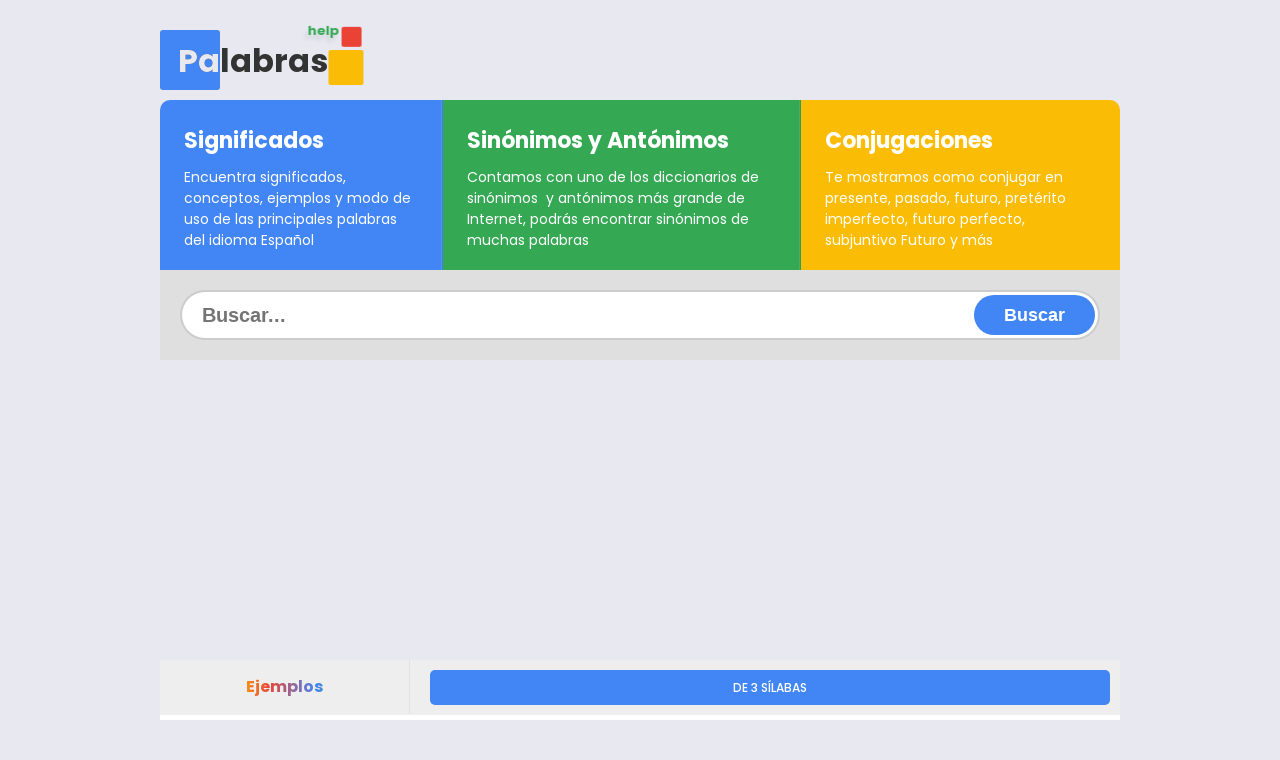

--- FILE ---
content_type: text/html; charset=utf-8
request_url: https://palabras.help/ejemplos/finalizan-en/guaza
body_size: 7865
content:
<!doctype html>
<html data-n-head-ssr lang="es" data-n-head="%7B%22lang%22:%7B%22ssr%22:%22es%22%7D%7D">
  <head >
    <meta data-n-head="ssr" charset="utf-8"><meta data-n-head="ssr" name="viewport" content="width=device-width, initial-scale=1"><meta data-n-head="ssr" data-hid="charset" charset="utf-8"><meta data-n-head="ssr" data-hid="mobile-web-app-capable" name="mobile-web-app-capable" content="yes"><meta data-n-head="ssr" data-hid="apple-mobile-web-app-title" name="apple-mobile-web-app-title" content="Palabras"><meta data-n-head="ssr" data-hid="description" name="description" content="Listado de palabras que finalizan en  guaza ✅ en español, con ejemplos de uso y definiciones. Muy útiles para aprender nuevas palabras o juegos de mesa. Ejemplos: aguaza, sanguaza, lenguaza, alguaza"><meta data-n-head="ssr" data-hid="og:description" property="og:description" content="Listado de palabras que finalizan en  guaza ✅ en español, con ejemplos de uso y definiciones. Muy útiles para aprender nuevas palabras o juegos de mesa. Ejemplos: aguaza, sanguaza, lenguaza, alguaza"><meta data-n-head="ssr" data-hid="og:title" property="og:title" content="EJEMPLOS DE  PALABRAS QUE FINALIZAN EN  *GUAZA*"><meta data-n-head="ssr" data-hid="og:site_name" property="og:site_name" content="Palabras.help"><meta data-n-head="ssr" data-hid="og:type" property="og:type" content="article"><meta data-n-head="ssr" data-hid="og:image" property="og:image" content="https://palabras.help/banner.png"><title>EJEMPLOS DE  PALABRAS QUE FINALIZAN EN  *GUAZA*</title><link data-n-head="ssr" rel="icon" type="image/png" href="/icon.png"><link data-n-head="ssr" data-hid="gf-preload" rel="preload" as="style" href="https://fonts.googleapis.com/css2?family=Poppins:wght@200;400;500;700&amp;display=swap"><link data-n-head="ssr" data-hid="shortcut-icon" rel="shortcut icon" href="/assets/icons/icon_64x64.8268e4.png"><link data-n-head="ssr" data-hid="apple-touch-icon" rel="apple-touch-icon" href="/assets/icons/icon_512x512.8268e4.png" sizes="512x512"><link data-n-head="ssr" rel="manifest" href="/assets/manifest.3a26d4cc.json" data-hid="manifest"><script data-n-head="ssr" data-hid="gf-script">(function(){var l=document.createElement('link');l.rel="stylesheet";l.href="https://fonts.googleapis.com/css2?family=Poppins:wght@200;400;500;700&display=swap";document.querySelector("head").appendChild(l);})();</script><script data-n-head="ssr" type="text/javascript">
           window.googletag = window.googletag || { cmd: [] }; 
          </script><noscript data-n-head="ssr" data-hid="gf-noscript"><link rel="stylesheet" href="https://fonts.googleapis.com/css2?family=Poppins:wght@200;400;500;700&display=swap"></noscript><link rel="preload" href="/assets/7d14f38.js" as="script"><link rel="preload" href="/assets/b20868a.js" as="script"><link rel="preload" href="/assets/dfc8670.js" as="script"><link rel="preload" href="/assets/4d8ff2d.js" as="script"><link rel="preload" href="/assets/1551c21.js" as="script"><link rel="preload" href="/assets/a7ab102.js" as="script"><link rel="preload" href="/assets/729981d.js" as="script"><link rel="preload" href="/assets/8b95643.js" as="script"><style data-vue-ssr-id="4f11250c:0 1bdb3f14:0 709683a2:0 552972e4:0 63a8351e:0 241c38e6:0 53b5e6cd:0">:root{--main-color:#4285f4;--main-color-light:#03a9f4;--dark-color:#263238;--blue:#4285f4;--orange:#fb4b05;--yellow:#fbbc05;--red:#ea4335;--green:#34a853}*{box-sizing:border-box;margin:0;padding:0}a{color:#263238;color:var(--dark-color)}input[type=search]::-webkit-search-cancel-button,input[type=search]::-webkit-search-decoration,input[type=search]::-webkit-search-results-button,input[type=search]::-webkit-search-results-decoration{-webkit-appearance:none}body{background-color:#e8e8f0;color:#263238;color:var(--dark-color);font-family:"Poppins",sans-serif;font-size:62.5%;margin:0;padding:0}#__nuxt{border-bottom-left-radius:20px;border-bottom-right-radius:20px;font-size:1rem;height:100%;margin:0 auto;max-width:1000px;padding:20px;position:relative}#__nuxt,#header{width:100%}#header ul.header--features{border-radius:10px 10px 0 0;color:#fff;display:flex;flex-direction:row;height:170px;list-style:none;max-width:1400px;white-space:nowrap}#header ul.header--features li{border-right:1px solid rgba(0,0,0,.05);box-shadow:inset -1px 0 1px hsla(0,0%,100%,.1);display:block;height:170px;overflow:hidden;padding:1.5rem}#header ul.header--features li:first-child{background-color:#4285f4;background-color:var(--blue);border-top-left-radius:10px}#header ul.header--features li:nth-child(2){background-color:#34a853;background-color:var(--green)}#header ul.header--features li:nth-child(3){background-color:#fbbc05;background-color:var(--yellow);border-right-color:#fbbc05;border-right-color:var(--yellow);border-top-right-radius:10px;box-shadow:none}#header ul.header--features li:hover{background-color:#ea4335;background-color:var(--red)}#header ul.header--features li h2{font-size:22px;margin-bottom:10px}#header ul.header--features li p{font-size:14px;white-space:break-spaces}#header .header--container{height:250px}#header .header--container--no-cloud{height:80px}#header .header--container .header--logo{background:transparent url(/assets/img/logo.c842c55.png) 50% no-repeat;background-size:contain;height:75px;left:20px;position:absolute;top:20px;width:190px}#header .header--container .header--cloud{height:210px;overflow:hidden;padding-left:300px;position:absolute;right:0;text-align:center;top:40px;width:100%}#header .header--container .header--cloud:hover h2{color:hsla(0,0%,100%,.7)}#header .header--container .header--cloud h2{color:hsla(0,0%,100%,.2);font-size:100px;left:-150px;margin-left:50%;position:absolute}#header .header--container .header--cloud ul{align-items:center;display:flex;flex-wrap:wrap;justify-content:center;line-height:2.5rem;list-style:none;padding-left:0}#header .header--container .header--cloud li a{color:#a33;display:block;font-size:1.5rem;padding:.125rem .25rem;position:relative;-webkit-text-decoration:none;text-decoration:none}#header .header--container .header--cloud:hover li:first-child a,#header .header--container .header--cloud:hover li:nth-child(1n+2) a{animation:float 6s ease-in-out infinite}#header .header--container .header--cloud:hover li:nth-child(3n+2) a{animation:float 5s ease-in-out infinite}#header .header--container .header--cloud:hover li:nth-child(7n+2) a{animation:float 4s ease-in-out infinite}#header .header--container .header--cloud:hover li:nth-child(8n+2) a{animation:float 7s ease-in-out infinite}#header .header--container .header--cloud li:nth-child(1n) a{color:#4285f4;color:var(--blue);transform:translatey(0)}#header .header--container .header--cloud li:nth-child(2) a{color:#34a853;color:var(--green)}#header .header--container .header--cloud li:nth-child(10) a{color:#fbbc05;color:var(--yellow)}#header .header--container .header--cloud li:nth-child(3n) a{color:#ea4335;color:var(--red)}#header .header--container .header--cloud li:nth-child(7n) a{color:#34a853;color:var(--green)}#header .header--container .header--cloud li:last-child a,#header .header--container .header--cloud li:nth-child(8n) a{color:#fbbc05;color:var(--yellow)}#header .header--container .header--cloud li:nth-child(1n) a{font-size:18px}#header .header--container .header--cloud li:nth-child(2n) a{font-size:28px}#header .header--container .header--cloud li:nth-child(4n) a{font-size:38px;font-weight:600}#header .header--container .header--cloud li:nth-child(7n+2) a{font-weight:800}#header .header--container .header--cloud li:nth-child(7n) a{font-size:38px}#header .header--container .header--cloud li:nth-child(9n) a{font-size:45px}#header form{background-color:#dfdfdf;padding:20px;position:relative}#header form input{border:0;border:2px solid rgba(0,0,0,.2);border-radius:50px;font-size:20px;font-weight:700;height:50px;outline:0;padding-left:20px;width:100%}#header form button{background-color:#4285f4;background-color:var(--main-color);border:0;border-radius:50px;color:#fff;cursor:pointer;font-size:18px;font-weight:700;height:40px;outline:0;padding-left:30px;padding-right:30px;position:absolute;right:25px;top:25px;transition:all .2s ease}#header form button:hover{border-bottom-left-radius:0;border-top-left-radius:0;height:46px;right:22px;top:22px}#header form button:active{background-color:#263238;background-color:var(--dark-color)}#page{background-color:#fff;display:block;min-height:700px;position:relative}#main,.__main{display:block;padding:40px 40px 70px}#sidebar{background-size:contain;border-right:1px solid rgba(0,0,0,.05);display:inline-block;height:100%;overflow:auto;padding:60px 20px 20px;position:absolute;width:250px;z-index:999}#sidebar .sidebar--container{margin-top:20px;padding:0}#sidebar .sidebar--container h3{border-left:5px solid #263238;border-left:5px solid var(--dark-color);font-size:16px;margin-bottom:10px;margin-left:-20px;padding-left:20px;text-transform:uppercase}#sidebar .sidebar--container h3.blue{border-left-color:#4285f4;border-left-color:var(--blue)}#sidebar .sidebar--container h3.yellow{border-left-color:#fbbc05;border-left-color:var(--yellow)}#sidebar .sidebar--container h3.green{border-left-color:#34a853;border-left-color:var(--green)}#sidebar .sidebar--container h3.red{border-left-color:#ea4335;border-left-color:var(--red)}#sidebar .sidebar--container ul{list-style:none;margin:0 0 10px;padding:0 0 0 15px}#sidebar .sidebar--container ul li a{color:rgba(0,0,0,.7);-webkit-text-decoration:none;text-decoration:none}#sidebar .sidebar--container ul li a:hover{color:#263238;color:var(--dark-color);font-weight:700}ul.tags{background-color:rgba(0,0,0,.05);border-radius:5px;display:flex;flex-wrap:wrap;list-style:none;margin:15px 0 0;padding:5px}ul.tags li{background-color:#263238;background-color:var(--dark-color);border-radius:5px;color:#fff;margin:3px;padding:5px 20px}ul.tags li a{color:#fff;display:inline-block;-webkit-text-decoration:none;text-decoration:none;text-transform:lowercase}ul.tags li a:first-letter{text-transform:uppercase}#footer .footer-divider{background:linear-gradient(90deg,#fcbd06 28.91%,#ea4436 43.72%,#4285f4 62.6%,#35a954 74.82%);display:block;height:5px;position:relative;width:100%}#footer .footer-divider img{height:60px;left:50%;margin-left:-30px;position:absolute;top:-30px;transition:all .2s ease;width:60px}#footer .footer-divider img:hover{transform:rotate(1turn) scale(1.5);transition:all .2s ease}#footer{background-color:#263238;background-color:var(--dark-color);border-bottom-left-radius:20px;border-bottom-right-radius:20px;color:#fff;padding-bottom:20px}#footer .footer-container{padding:50px 20px 30px}#footer ul{left:0;list-style:none;padding:0}#footer ul li{display:inline-block;padding-right:10px}#footer img{float:right;height:40px}#footer ul li a{color:#fff;font-size:12px;-webkit-text-decoration:none;text-decoration:none}#footer span{display:none;float:left;height:4px;width:25%}#footer .footer-divider span.blue{background-color:#4285f4;background-color:var(--blue)}#footer .footer-divider span.yellow{background-color:#fbbc05;background-color:var(--yellow)}#footer .footer-divider span.green{background-color:#34a853;background-color:var(--green)}#footer .footer-divider span.red{background-color:#ea4335;background-color:var(--red)}.alert{border-radius:4px;padding:10px}.text-info{color:#4285f4;color:var(--blue)}.text-warning{color:#fb4b05;color:var(--orange)}.text-error{color:#ea4335;color:var(--red)}.alert.info{background-color:#4285f4;background-color:var(--blue);color:#fff}.ourlined{border:1px solid rgba(0,0,0,.05);border-radius:2px;box-shadow:0 0 10px rgba(0,0,0,.1);padding:10px}.progress{background:#ccc;height:10px;width:100%}.progress .progress-bar{background:#fbbc05;background:var(--yellow);height:10px;width:0}.alert.warning{background-color:#fb4b05;background-color:var(--orange);color:#fff}.alert.error{background-color:#ea4335;background-color:var(--red);color:#fff}small.copy{color:rgba(0,0,0,.5)}.disclaimer{color:hsla(0,0%,100%,.7);display:block;font-size:12px;margin-top:15px}quote.example{font-size:14px;font-style:italic}quote.example,ul.highlight b,ul.highlight strong{color:#4285f4;color:var(--main-color)}ul.result{background-color:#eee;border-radius:5px;list-style:none;margin:20px 0 0;padding:20px}ul.result li a{background-color:#fff;border-radius:4px;display:block;margin-bottom:5px;padding:10px;-webkit-text-decoration:none;text-decoration:none}ul.result li a span{font-weight:700}ul.result li a p{color:rgba(0,0,0,.7);font-size:14px}.toc{background-color:#eee;display:flex;gap:10px;height:55px;margin-bottom:40px;overflow-x:auto;overflow-y:hidden;padding:10px 10px 10px 270px;position:sticky;top:0;z-index:1000}.toc:after{-webkit-text-fill-color:transparent;background-color:#fff;background:linear-gradient(90deg,#fcbd06 28.91%,#ea4436 43.72%,#4285f4 62.6%,#35a954 74.82%);background-clip:text;-webkit-background-clip:text;border-right:1px solid rgba(0,0,0,.05);content:attr(data-title);display:block;font-weight:700;height:54px;left:0;line-height:54px;position:absolute;text-align:center;top:0;width:249px}.toc::-webkit-scrollbar-track{background-color:#eee}.toc::-webkit-scrollbar{background-color:#eee;height:7px}.toc::-webkit-scrollbar-thumb{background:linear-gradient(90deg,#fcbd06 28.91%,#ea4436 43.72%,#4285f4 62.6%,#35a954 74.82%)}.text-center,.toc a{text-align:center}.toc a{background-color:#fff;border-radius:5px;color:#fff;display:inline-block;flex:1;font-size:12px;font-weight:500;line-height:35px;padding-left:15px;padding-right:15px;-webkit-text-decoration:none;text-decoration:none;text-transform:uppercase}.toc a:first-child,.toc a:nth-child(6){background-color:#4285f4;background-color:var(--blue)}.toc a:nth-child(2),.toc a:nth-child(7){background-color:#fbbc05;background-color:var(--yellow)}.toc a:nth-child(3),.toc a:nth-child(8){background-color:#34a853;background-color:var(--green)}.toc a:nth-child(4),.toc a:nth-child(9){background-color:#ea4335;background-color:var(--red)}.toc a:nth-child(10),.toc a:nth-child(5){background-color:#263238;background-color:var(--dark-color)}.no-padding{padding:0!important}.no-margin{margin:0!important}.cursor-pointer{cursor:pointer}p.small{font-size:14px}table{border-collapse:separate;border-spacing:0;padding:10px;width:100%}table:not(.basic) tbody th{left:-5px;position:sticky;z-index:1}table:not(.basic) thead th:first-child{left:0;position:sticky;z-index:2}table:not(.basic) thead th{background:#fff;border-bottom:1px solid rgba(0,0,0,.05);padding:10px 3px;position:sticky;top:0;width:25vw;z-index:1}table tbody th:first-child{border-bottom-left-radius:5px;border-top-left-radius:5px}table tbody td:last-child{border-bottom-right-radius:5px;border-top-right-radius:5px}table td,table th{font-size:13px;padding:10px}table th.subject{text-align:center}table th{text-align:right}table td{padding-left:5px;padding-right:5px;position:relative;text-align:center}table td.left,table th.left{padding-left:5px;text-align:left}table td.center{text-align:center}div.center{margin:auto}table tr:hover td{font-weight:700}table td:nth-child(2n):after{background-color:hsla(0,0%,100%,.2);content:"";display:block;height:100%;left:0;pointer-events:none;position:absolute;top:0;width:100%}table tr:hover a{color:#fff}table tbody tr:hover,table tbody tr:nth-child(2n):hover,table tbody tr:nth-child(7n):hover{background-color:#4285f4;background-color:var(--blue);color:#fff}table tbody tr:nth-child(3n):hover{background-color:#fbbc05;background-color:var(--yellow);color:#fff}table tbody tr:nth-child(4n):hover{background-color:#34a853;background-color:var(--green);color:#fff}table tbody tr:nth-child(5n):hover{background-color:#ea4335;background-color:var(--red);color:#fff}table tbody tr:nth-child(2n){background-color:rgba(0,0,0,.03)}.table-wrap{border:10px solid rgba(0,0,0,.1);border-radius:4px;margin-bottom:30px;margin-top:20px;max-height:500px;overflow:auto;width:100%}.table-wrap.no-overflow{max-height:none;overflow-x:auto;overflow-y:hidden}.letters{display:flex;flex-wrap:wrap;justify-content:center;margin-bottom:20px;margin-top:20px}.letters .letter:active{background-color:#333!important}.letters .letter{border-radius:4px;box-shadow:0 -4px 10px rgba(0,0,0,.2);color:#fff;cursor:pointer;margin:5px;overflow:hidden;padding:5px 15px;position:relative;text-align:center}.letters .letter:after{background-color:rgba(0,0,0,.1);content:"";display:block;height:65%;left:0;position:absolute;top:0;width:100%}.letters .letter span,.letters .letter strong{position:relative;z-index:1}.letters .letter:first-child,.letters .letter:nth-child(13),.letters .letter:nth-child(17),.letters .letter:nth-child(21),.letters .letter:nth-child(5),.letters .letter:nth-child(9){background-color:#4285f4;background-color:var(--blue)}.letters .letter:nth-child(10),.letters .letter:nth-child(14),.letters .letter:nth-child(18),.letters .letter:nth-child(2),.letters .letter:nth-child(22),.letters .letter:nth-child(6){background-color:#fbbc05;background-color:var(--yellow)}.letters .letter:nth-child(11),.letters .letter:nth-child(15),.letters .letter:nth-child(19),.letters .letter:nth-child(23),.letters .letter:nth-child(3),.letters .letter:nth-child(7){background-color:#34a853;background-color:var(--green)}.letters .letter:nth-child(12),.letters .letter:nth-child(16),.letters .letter:nth-child(20),.letters .letter:nth-child(24),.letters .letter:nth-child(4),.letters .letter:nth-child(8){background-color:#ea4335;background-color:var(--red)}.letters .letter strong{display:block;font-size:40px}.letters .letter span{display:block;font-size:14px}.tonica{color:#4285f4;color:var(--main-color);font-weight:900}@media screen and (max-width:1000px){.letters{display:flex;flex-wrap:wrap}.letters .letter{margin:2px;padding:5px;width:40px}.letters .letter:after{height:55%}.letters .letter strong{font-size:20px}table tbody th,table thead th{background-color:#fff;color:#333;font-size:12px}}@keyframes float{0%{text-shadow:0 2px 5px rgba(0,0,0,.1);transform:translatey(0) translatex(0)}50%{text-shadow:-3px 5px 5px rgba(0,0,0,.1);transform:translatey(-10px) translatex(5px)}to{text-shadow:0 2px 5px rgba(0,0,0,.1);transform:translatey(0) translatex(0)}}
@media screen and (max-width:1000px){#header ul.header--features{flex-direction:column;height:auto}#header ul.header--features li{cursor:pointer;height:auto}#header ul.header--features li:active p,#header ul.header--features li:hover p{display:block}#header ul.header--features li p{display:none;font-size:13px}#header ul.header--features li h2{font-size:18px;margin-bottom:0}#header ul.header--features li:first-child,#header ul.header--features li:nth-child(3){border-radius:0}#header .header--container .header--logo-html{left:50%;margin-left:-100px}#header .header--container{height:500px}#header .header--container .header--cloud{display:none;height:auto;padding-left:0;padding-top:0;position:relative;z-index:-1}#header .header--container{height:80px}#sidebar{background-color:#fff;box-shadow:0 0 20px rgba(0,0,0,.1);height:50px;left:0;left:50px;max-width:300px;overflow:hidden;padding-bottom:0;padding-top:0;position:fixed;top:0;transform:translate3d(-100%,0,0);transition:all .3s ease;width:100%}#sidebar.open{height:100%;left:0;transform:translateZ(0)}#sidebar .menu{background:#fff;height:30px;position:absolute;right:10px;top:10px;width:30px}#sidebar .menu span{background-color:rgba(0,0,0,.7);border-radius:10px;display:block;height:3px;margin-top:5px;width:100%}#sidebar.open .menu span:nth-child(2){display:none}#sidebar.open .menu span:first-child{position:relative;top:5px;transform:rotate(45deg)}#sidebar.open .menu span:nth-child(3){position:relative;top:-3px;transform:rotate(-45deg)}#sidebar.open .sidebar--logo{background:transparent url(/assets/img/logo.c842c55.png) 50% no-repeat;background-size:contain;height:40px;left:20px;position:absolute;top:5px;width:90px}#sidebar .sidebar--container{margin-top:20px;padding-left:0;padding-top:30px}#main,.__main{padding:10px}.toc{height:60px;margin-bottom:0;padding-left:20px;padding-right:20px;z-index:10}.toc:after{display:none}.toc a{display:inline-block;font-size:12px;font-weight:500;line-height:33px;text-transform:uppercase;white-space:nowrap}#__nuxt{padding:0}}
.nuxt-progress{background-color:#000;height:2px;left:0;opacity:1;position:fixed;right:0;top:0;transition:width .1s,opacity .4s;width:0;z-index:999999}.nuxt-progress.nuxt-progress-notransition{transition:none}.nuxt-progress-failed{background-color:red}
#header .header--container .header--logo-html{height:62px;position:relative;top:10px;width:200px;z-index:99}#header .header--container .header--logo-html span.logo--square:first-child{background-color:var(--main-color);border-radius:3px;display:block;height:60px;overflow:hidden;position:absolute;transition:all .2s ease;width:60px}#header .header--container .header--logo-html span.logo--square:first-child:after{color:#e8e8f0;content:"Palabras";display:block;font-size:32px;font-weight:700;left:18px;position:absolute;top:7px;transition:all .2s ease;z-index:999}#header .header--container .header--logo-html:hover span.logo--square:first-child{transition:all .2s ease;width:180px}#header .header--container .header--logo-html:hover span.logo--square:nth-child(2){animation:none;height:50px;right:3px;top:5px;width:10px}#header .header--container .header--logo-html:hover span.logo--square:nth-child(3){animation:none;height:30px;right:-15px;top:15px;width:10px}#header .header--container .header--logo-html:hover span.logo--tdl{animation:none 0s ease 0s 1 normal none running;animation:initial;color:#e8e8f0;right:30px;top:3px;transition:all .2s ease}#header .header--container .header--logo-html span.logo--name{color:#333;font-size:32px;font-weight:700;left:18px;position:absolute;top:7px}#header .header--container .header--logo-html span.logo--square:nth-child(2){animation:float 7s ease-in-out infinite;background-color:var(--yellow);border-radius:2px;bottom:0;display:block;height:35px;overflow:hidden;position:absolute;right:0;transition:all .2s ease;width:35px}#header .header--container .header--logo-html span.logo--square:nth-child(3){animation:float 6s ease-in-out infinite;background-color:var(--red);border-radius:2px;display:block;height:20px;overflow:hidden;position:absolute;right:0;top:0;transition:all .2s ease;width:20px}#header .header--container .header--logo-html span.logo--tdl{animation:float 8s ease-in-out infinite;color:var(--green);font-size:13px;font-weight:700;position:absolute;right:25px;top:0;transition:all .2s ease}
.table-wrap[data-v-3508aeca],p.small[data-v-3508aeca]{margin-top:20px}ul li[data-v-3508aeca]{margin-left:20px}
#footer img.email[data-v-4c521aa8]{display:inline-block;float:none;height:20px;margin-left:5px;vertical-align:middle}
#gdpr[data-v-d3674ef8]{bottom:0;box-shadow:0 0 20px rgba(0,0,0,.1);font-size:14px;padding:20px;position:fixed}button[data-v-d3674ef8]{background-color:#4285f4;border:0;border-radius:2px;color:#fff;cursor:pointer;display:block;font-weight:700;margin:20px auto auto;padding:10px;text-transform:uppercase}</style>
  </head>
  <body >
    <div data-server-rendered="true" id="__nuxt"><!----><div id="__layout"><div><div id="header"><div class="header--container header--container--no-cloud"><a href="/" class="nuxt-link-active"><div><div class="header--logo-html"><span class="logo--square"></span> <span class="logo--square"></span> <span class="logo--square"></span> <span class="logo--name">Palabras</span> <span class="logo--tdl">help</span></div></div></a> <!----></div> <ul class="header--features no-padding"><li><h2>Significados</h2> <p>Encuentra significados, conceptos, ejemplos y modo de uso de las principales palabras del idioma Español</p></li><li><h2>Sinónimos y Antónimos</h2> <p>Contamos con uno de los diccionarios de sinónimos  y antónimos más grande de Internet, podrás encontrar sinónimos de muchas palabras</p></li><li><h2>Conjugaciones</h2> <p>Te mostramos como conjugar en presente, pasado, futuro, pretérito imperfecto, futuro perfecto, subjuntivo Futuro y más</p></li></ul> <form action="/buscar" method="GET"><input type="search" name="q" required="required" minlength="1" placeholder="Buscar..."> <button type="submit">Buscar</button></form></div> <div id="page"><div data-v-3508aeca><div data-title="Ejemplos" class="toc" data-v-3508aeca><!----> <a href="/ejemplos/finalizan-en/guaza#silabas3" data-v-3508aeca>
      De 3 Sílabas
    </a> <!----> <!----></div> <div id="main" class="container" data-v-3508aeca><h1 data-v-3508aeca>Palabras que finalizan en  GUAZA</h1> <p data-v-3508aeca>
      Listado de 4 palabras
      que finalizan en  <b data-v-3508aeca>guaza-</b> en español. Dividiremos el
      listado según la cantidad de sílabas que tenga la palabra, y además te
      diremos que tipo de acentuación tiene dicha palabra.
    </p> <div class="letters" data-v-3508aeca><div class="letter" data-v-3508aeca><strong data-v-3508aeca>G</strong></div><div class="letter" data-v-3508aeca><strong data-v-3508aeca>U</strong></div><div class="letter" data-v-3508aeca><strong data-v-3508aeca>A</strong></div><div class="letter" data-v-3508aeca><strong data-v-3508aeca>Z</strong></div><div class="letter" data-v-3508aeca><strong data-v-3508aeca>A</strong></div></div> <p data-v-3508aeca>
      Si desea saber el significado o conocer más sobre una de las palabras
      listadas en estos ejemplos, solo debes hacer click sobre ella.
    </p> <!----> <!----> <!----> <br data-v-3508aeca> <h2 id="silabas3" data-v-3508aeca>
        Palabras que finalizan en  GUAZA de 3 sílabas
      </h2> <p data-v-3508aeca>
        4
        ejemplos de palabras que finalizan en  <strong data-v-3508aeca>guaza</strong></p> <div class="table-wrap no-overflow" data-v-3508aeca><table class="basic" data-v-3508aeca><thead data-v-3508aeca><tr data-v-3508aeca><th class="left" data-v-3508aeca>Palabra</th> <th class="left" data-v-3508aeca>Acentuación</th> <th class="left" data-v-3508aeca>Letras</th></tr></thead> <tbody data-v-3508aeca><tr data-v-3508aeca><td class="left" data-v-3508aeca><a href="/aguaza" title="Ver significado" data-v-3508aeca>aguaza</a></td> <td class="left" data-v-3508aeca>Grave (Llana)</td> <td class="left" data-v-3508aeca>
                6
              </td></tr><tr data-v-3508aeca><td class="left" data-v-3508aeca><a href="/sanguaza" title="Ver significado" data-v-3508aeca>sanguaza</a></td> <td class="left" data-v-3508aeca>Grave (Llana)</td> <td class="left" data-v-3508aeca>
                8
              </td></tr><tr data-v-3508aeca><td class="left" data-v-3508aeca><a href="/lenguaza" title="Ver significado" data-v-3508aeca>lenguaza</a></td> <td class="left" data-v-3508aeca>Grave (Llana)</td> <td class="left" data-v-3508aeca>
                8
              </td></tr><tr data-v-3508aeca><td class="left" data-v-3508aeca><a href="/alguaza" title="Ver significado" data-v-3508aeca>alguaza</a></td> <td class="left" data-v-3508aeca>Grave (Llana)</td> <td class="left" data-v-3508aeca>
                7
              </td></tr></tbody></table></div> <!----> <!----> <br data-v-3508aeca> <!----> <!----> <h4 data-v-3508aeca>También te puede interesar</h4> <p data-v-3508aeca>
      Palabras que inicien con GUAZA, finalizan en
      GUAZA o contengan GUAZA.
    </p> <br data-v-3508aeca> <ul data-v-3508aeca><li data-v-3508aeca><a href="/ejemplos/empiezan-con/guaza" data-v-3508aeca>Palabras que empiezan con GUAZA</a></li>  <!---->  <li data-v-3508aeca><a href="/ejemplos/contienen/guaza" data-v-3508aeca>Palabras que contengan GUAZA</a></li> </ul></div></div></div> <div id="footer" data-v-4c521aa8><div class="footer-divider" data-v-4c521aa8><span class="blue" data-v-4c521aa8></span> <span class="yellow" data-v-4c521aa8></span> <span class="red" data-v-4c521aa8></span> <span class="green" data-v-4c521aa8></span></div> <div class="footer-container" data-v-4c521aa8>
    Todos los derechos reservados ©
    2026 palabras.help
    <img src="/assets/img/LogoDark.a6de63d.png" alt="Logo" data-v-4c521aa8> <ul data-v-4c521aa8><li data-v-4c521aa8><a href="/page-tos" rel="nofollow" data-v-4c521aa8>Políticas, Términos y Condiciones</a></li></ul> <small class="disclaimer" data-v-4c521aa8>Este sitio web es con fines educativos, no esta permitido su uso
      comercial, el contenido de este sitio puede estar sujeto a derechos de
      autor de terceros. El contenido que proviene de fuentes externas se
      encuentra debidamente citado en el lugar correspondiente. Palabras.help
      no tiene ninguna relación con las fuentes aquí citadas.</small> <small data-v-4c521aa8>Email de contacto
      <img src="/assets/img/contact.7b7d797.png" alt="Email de contacto" class="email" data-v-4c521aa8></small></div></div> <div id="gdpr" style="background-color:#333;color:#FFF;display:none;" data-v-d3674ef8><div data-v-d3674ef8><p data-v-d3674ef8>
      Las visitas que realice en este sitio web no influirán en los anuncios que vea en otros sitios. En este sitio web se utilizan cookies, pero no para personalizar los anuncios.
      <a href="/page-tos" rel="nofollow" style="color:#FFF;" data-v-d3674ef8>Más información sobre cómo usamos las cookies</a></p> <button data-v-d3674ef8>De Acuerdo</button></div></div></div></div></div><script>window.__NUXT__=(function(a,b,c,d,e,f,g,h,i,j,k,l,m,n,o,p,q,r,s){return {layout:"default",data:[{words:[{word:j,slug:j,silabas:{palabra:j,longitudPalabra:k,numeroSilaba:a,silabas:[{inicioPosicion:c,silaba:"a"},{inicioPosicion:1,silaba:d},{inicioPosicion:4,silaba:e}],tonica:b,letraTildada:f,acentuacion:g,hiato:[],diptongo:[{tipo:h,silaba:i}],triptongo:[]},dificultad:l},{word:m,slug:m,silabas:{palabra:m,longitudPalabra:l,numeroSilaba:a,silabas:[{inicioPosicion:c,silaba:"san"},{inicioPosicion:a,silaba:d},{inicioPosicion:k,silaba:e}],tonica:b,letraTildada:f,acentuacion:g,hiato:[],diptongo:[{tipo:h,silaba:i}],triptongo:[]},dificultad:p},{word:n,slug:n,silabas:{palabra:n,longitudPalabra:l,numeroSilaba:a,silabas:[{inicioPosicion:c,silaba:"len"},{inicioPosicion:a,silaba:d},{inicioPosicion:k,silaba:e}],tonica:b,letraTildada:f,acentuacion:g,hiato:[],diptongo:[{tipo:h,silaba:i}],triptongo:[]},dificultad:p},{word:o,slug:o,silabas:{palabra:o,longitudPalabra:7,numeroSilaba:a,silabas:[{inicioPosicion:c,silaba:"al"},{inicioPosicion:b,silaba:d},{inicioPosicion:5,silaba:e}],tonica:b,letraTildada:f,acentuacion:g,hiato:[],diptongo:[{tipo:h,silaba:i}],triptongo:[]},dificultad:10}],forKidsWords:[],empiezan:[q,r],finalizan:[],contienen:["palabras.help:w_aguaza","palabras.help:w_desguazar","palabras.help:w_esguazar","palabras.help:w_sanguaza","palabras.help:w_enaguazar","palabras.help:w_lenguaza","palabras.help:w_aguazar",q,r,"palabras.help:w_alguaza"],letters:"guaza",description:"Listado de palabras que finalizan en  guaza ✅ en español, con ejemplos de uso y definiciones. Muy útiles para aprender nuevas palabras o juegos de mesa. Ejemplos: aguaza, sanguaza, lenguaza, alguaza",action:"finalizan en ",actionSlug:"finalizan-en"}],fetch:{},error:s,serverRendered:true,routePath:"\u002Fejemplos\u002Ffinalizan-en\u002Fguaza",config:{axios:{browserBaseURL:"https:\u002F\u002Fpalabras.help"},_app:{basePath:"\u002F",assetsPath:"\u002Fassets\u002F",cdnURL:s}}}}(3,2,0,"gua","za",-1,"Grave (Llana)","Diptongo Creciente","ua","aguaza",6,8,"sanguaza","lenguaza","alguaza",12,"palabras.help:w_guazapa","palabras.help:w_guazalo",null));</script><script src="/assets/7d14f38.js" defer></script><script src="/assets/8b95643.js" defer></script><script src="/assets/b20868a.js" defer></script><script src="/assets/dfc8670.js" defer></script><script src="/assets/4d8ff2d.js" defer></script><script src="/assets/1551c21.js" defer></script><script src="/assets/a7ab102.js" defer></script><script src="/assets/729981d.js" defer></script>
  <script defer src="https://static.cloudflareinsights.com/beacon.min.js/vcd15cbe7772f49c399c6a5babf22c1241717689176015" integrity="sha512-ZpsOmlRQV6y907TI0dKBHq9Md29nnaEIPlkf84rnaERnq6zvWvPUqr2ft8M1aS28oN72PdrCzSjY4U6VaAw1EQ==" data-cf-beacon='{"version":"2024.11.0","token":"2824c17f57a94fff8c159654ea99bc16","r":1,"server_timing":{"name":{"cfCacheStatus":true,"cfEdge":true,"cfExtPri":true,"cfL4":true,"cfOrigin":true,"cfSpeedBrain":true},"location_startswith":null}}' crossorigin="anonymous"></script>
</body>
</html>


--- FILE ---
content_type: text/html; charset=utf-8
request_url: https://www.google.com/recaptcha/api2/aframe
body_size: 267
content:
<!DOCTYPE HTML><html><head><meta http-equiv="content-type" content="text/html; charset=UTF-8"></head><body><script nonce="dUfp3PsLekxifzrRHewBBw">/** Anti-fraud and anti-abuse applications only. See google.com/recaptcha */ try{var clients={'sodar':'https://pagead2.googlesyndication.com/pagead/sodar?'};window.addEventListener("message",function(a){try{if(a.source===window.parent){var b=JSON.parse(a.data);var c=clients[b['id']];if(c){var d=document.createElement('img');d.src=c+b['params']+'&rc='+(localStorage.getItem("rc::a")?sessionStorage.getItem("rc::b"):"");window.document.body.appendChild(d);sessionStorage.setItem("rc::e",parseInt(sessionStorage.getItem("rc::e")||0)+1);localStorage.setItem("rc::h",'1769199241898');}}}catch(b){}});window.parent.postMessage("_grecaptcha_ready", "*");}catch(b){}</script></body></html>

--- FILE ---
content_type: application/javascript; charset=utf-8
request_url: https://fundingchoicesmessages.google.com/f/AGSKWxXa7kenVu760kM5_cFgx2VzKMFaKopeJWER_9fc6opr2gokGjei8H_Yuc0WELu317KyDChEpYLbw6QuWUCpQNAto8sZ8T4uGKm_IUx79rd5qs1vUDTkotRSdxDKbxpZPHOdVFtIN2UMFlCKYtWK2CV54hPvvuU8RE8OEKPbEb_VKkW0EMBC8CeGxwoS/_/adservers-/ad_display._adframe./ads/top-_adcode_
body_size: -1287
content:
window['d887a8d0-ff45-4f9b-8148-34edece6b5be'] = true;

--- FILE ---
content_type: application/javascript; charset=utf-8
request_url: https://fundingchoicesmessages.google.com/f/AGSKWxVOWP8qNRtfVDIjZYRVZ4ztg7AXuM9X0VVPUzwpr28Ys3h9K5G-Ckw93xbY5XLxHlW4aMKssvE-nyl-u6FWdb8ukuto_8cG9qpokHR1Ewjcei3Qak733xc7r3eY0fCs0qAjWYb6cw==?fccs=W251bGwsbnVsbCxudWxsLG51bGwsbnVsbCxudWxsLFsxNzY5MTk5MjQyLDMzMTAwMDAwMF0sbnVsbCxudWxsLG51bGwsW251bGwsWzcsNl0sbnVsbCxudWxsLG51bGwsbnVsbCxudWxsLG51bGwsbnVsbCxudWxsLG51bGwsMV0sImh0dHBzOi8vcGFsYWJyYXMuaGVscC9lamVtcGxvcy9maW5hbGl6YW4tZW4vZ3VhemEiLG51bGwsW1s4LCJrNjFQQmptazZPMCJdLFs5LCJlbi1VUyJdLFsxOSwiMSJdLFsxNywiWzBdIl0sWzI0LCIiXSxbMjksImZhbHNlIl1dXQ
body_size: 113
content:
if (typeof __googlefc.fcKernelManager.run === 'function') {"use strict";this.default_ContributorServingResponseClientJs=this.default_ContributorServingResponseClientJs||{};(function(_){var window=this;
try{
var qp=function(a){this.A=_.t(a)};_.u(qp,_.J);var rp=function(a){this.A=_.t(a)};_.u(rp,_.J);rp.prototype.getWhitelistStatus=function(){return _.F(this,2)};var sp=function(a){this.A=_.t(a)};_.u(sp,_.J);var tp=_.ed(sp),up=function(a,b,c){this.B=a;this.j=_.A(b,qp,1);this.l=_.A(b,_.Pk,3);this.F=_.A(b,rp,4);a=this.B.location.hostname;this.D=_.Fg(this.j,2)&&_.O(this.j,2)!==""?_.O(this.j,2):a;a=new _.Qg(_.Qk(this.l));this.C=new _.dh(_.q.document,this.D,a);this.console=null;this.o=new _.mp(this.B,c,a)};
up.prototype.run=function(){if(_.O(this.j,3)){var a=this.C,b=_.O(this.j,3),c=_.fh(a),d=new _.Wg;b=_.hg(d,1,b);c=_.C(c,1,b);_.jh(a,c)}else _.gh(this.C,"FCNEC");_.op(this.o,_.A(this.l,_.De,1),this.l.getDefaultConsentRevocationText(),this.l.getDefaultConsentRevocationCloseText(),this.l.getDefaultConsentRevocationAttestationText(),this.D);_.pp(this.o,_.F(this.F,1),this.F.getWhitelistStatus());var e;a=(e=this.B.googlefc)==null?void 0:e.__executeManualDeployment;a!==void 0&&typeof a==="function"&&_.To(this.o.G,
"manualDeploymentApi")};var vp=function(){};vp.prototype.run=function(a,b,c){var d;return _.v(function(e){d=tp(b);(new up(a,d,c)).run();return e.return({})})};_.Tk(7,new vp);
}catch(e){_._DumpException(e)}
}).call(this,this.default_ContributorServingResponseClientJs);
// Google Inc.

//# sourceURL=/_/mss/boq-content-ads-contributor/_/js/k=boq-content-ads-contributor.ContributorServingResponseClientJs.en_US.k61PBjmk6O0.es5.O/d=1/exm=ad_blocking_detection_executable,kernel_loader,loader_js_executable/ed=1/rs=AJlcJMztj-kAdg6DB63MlSG3pP52LjSptg/m=cookie_refresh_executable
__googlefc.fcKernelManager.run('\x5b\x5b\x5b7,\x22\x5b\x5bnull,\\\x22palabras.help\\\x22,\\\x22AKsRol9y7495NrpNMZTYJNMXuU4wxaCmsZJJSNIhvJl5-oLuJ6zYnBbCxFCsxBDMjqXPpeAP17hTSSw5CuHso6kCExYZG7ZjtzQIOW865yBO3Xo0mloRajTpa3ydmLm24aokbTTnDRzhjYne0oH4PQLn-Cv2NYLAHw\\\\u003d\\\\u003d\\\x22\x5d,null,\x5b\x5bnull,null,null,\\\x22https:\/\/fundingchoicesmessages.google.com\/f\/AGSKWxWJMw9b65cETXdje6otDuPXiUUtJuC-5B4TA1701mSMToz7LPl6E1SahKogq5HPBBBK385HS9cYY73FfvZdIn3bOltPJJ-9y_oHJMwn-Z05XwmKLn8e6UsdwWOc47DuXTN0DyoxUw\\\\u003d\\\\u003d\\\x22\x5d,null,null,\x5bnull,null,null,\\\x22https:\/\/fundingchoicesmessages.google.com\/el\/AGSKWxUHY2sJKkxF69dHZCsIfp0TFdmVeQFwaO1Tg9Eyl5qR6GcU1wiG3op0X6WRiCspzq043ubp_3zGzMqbeu9HrNHjpaAidw0zrqP6nEPpTr79KhI07LuJiG5-8vJ1QXWcRxUdixXRSw\\\\u003d\\\\u003d\\\x22\x5d,null,\x5bnull,\x5b7,6\x5d,null,null,null,null,null,null,null,null,null,1\x5d\x5d,\x5b3,1\x5d\x5d\x22\x5d\x5d,\x5bnull,null,null,\x22https:\/\/fundingchoicesmessages.google.com\/f\/AGSKWxUNYaIAaJNKjuYJ-dpXaDErUZACidgnV0MjqoMuulYaq42aJont4IIqKugBDTkposrFCJNfzFPX5RqhLmQsig_En4Yupf7me7MVQ9Ut5qccSvicKM2kvG-3J3wJYip4cghjkNR9kg\\u003d\\u003d\x22\x5d\x5d');}